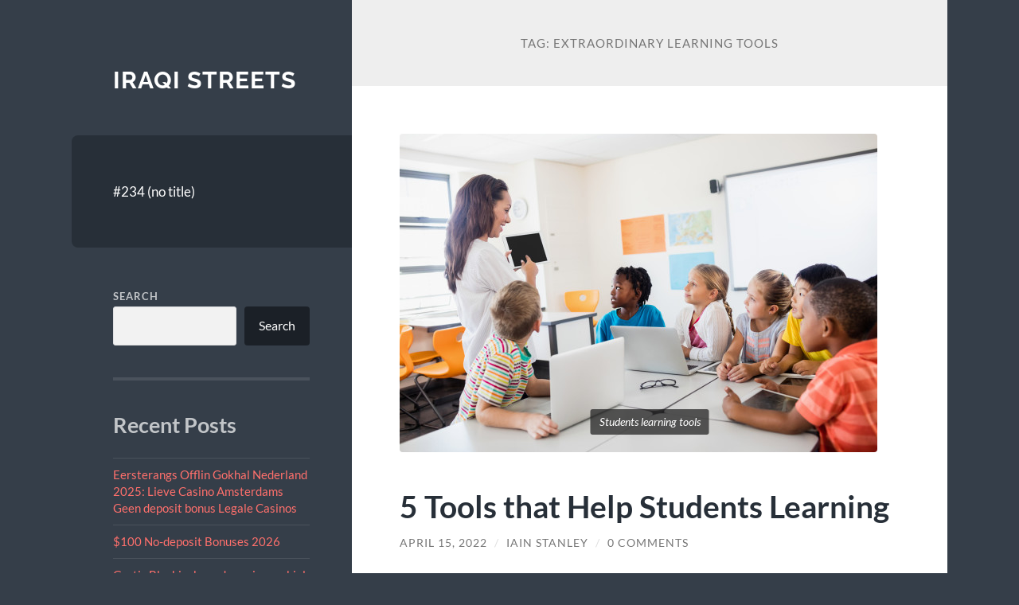

--- FILE ---
content_type: text/html; charset=UTF-8
request_url: https://iraqistreets.com/tag/extraordinary-learning-tools/
body_size: 15048
content:
<!DOCTYPE html>

<html lang="en-US">

	<head>

		<meta charset="UTF-8">
		<meta name="viewport" content="width=device-width, initial-scale=1.0" >

		<link rel="profile" href="https://gmpg.org/xfn/11">

		<meta name='robots' content='index, follow, max-image-preview:large, max-snippet:-1, max-video-preview:-1' />

	<!-- This site is optimized with the Yoast SEO plugin v24.4 - https://yoast.com/wordpress/plugins/seo/ -->
	<title>extraordinary learning tools Archives - Iraqi Streets</title>
	<link rel="canonical" href="https://iraqistreets.com/tag/extraordinary-learning-tools/" />
	<meta property="og:locale" content="en_US" />
	<meta property="og:type" content="article" />
	<meta property="og:title" content="extraordinary learning tools Archives - Iraqi Streets" />
	<meta property="og:url" content="https://iraqistreets.com/tag/extraordinary-learning-tools/" />
	<meta property="og:site_name" content="Iraqi Streets" />
	<meta name="twitter:card" content="summary_large_image" />
	<script type="application/ld+json" class="yoast-schema-graph">{"@context":"https://schema.org","@graph":[{"@type":"CollectionPage","@id":"https://iraqistreets.com/tag/extraordinary-learning-tools/","url":"https://iraqistreets.com/tag/extraordinary-learning-tools/","name":"extraordinary learning tools Archives - Iraqi Streets","isPartOf":{"@id":"https://iraqistreets.com/#website"},"primaryImageOfPage":{"@id":"https://iraqistreets.com/tag/extraordinary-learning-tools/#primaryimage"},"image":{"@id":"https://iraqistreets.com/tag/extraordinary-learning-tools/#primaryimage"},"thumbnailUrl":"https://iraqistreets.com/wp-content/uploads/2022/04/Students-learning-tools.jpg","breadcrumb":{"@id":"https://iraqistreets.com/tag/extraordinary-learning-tools/#breadcrumb"},"inLanguage":"en-US"},{"@type":"ImageObject","inLanguage":"en-US","@id":"https://iraqistreets.com/tag/extraordinary-learning-tools/#primaryimage","url":"https://iraqistreets.com/wp-content/uploads/2022/04/Students-learning-tools.jpg","contentUrl":"https://iraqistreets.com/wp-content/uploads/2022/04/Students-learning-tools.jpg","width":600,"height":400,"caption":"Students learning tools"},{"@type":"BreadcrumbList","@id":"https://iraqistreets.com/tag/extraordinary-learning-tools/#breadcrumb","itemListElement":[{"@type":"ListItem","position":1,"name":"Home","item":"https://iraqistreets.com/"},{"@type":"ListItem","position":2,"name":"extraordinary learning tools"}]},{"@type":"WebSite","@id":"https://iraqistreets.com/#website","url":"https://iraqistreets.com/","name":"Iraqi Streets","description":"","potentialAction":[{"@type":"SearchAction","target":{"@type":"EntryPoint","urlTemplate":"https://iraqistreets.com/?s={search_term_string}"},"query-input":{"@type":"PropertyValueSpecification","valueRequired":true,"valueName":"search_term_string"}}],"inLanguage":"en-US"}]}</script>
	<!-- / Yoast SEO plugin. -->


<link rel="alternate" type="application/rss+xml" title="Iraqi Streets &raquo; Feed" href="https://iraqistreets.com/feed/" />
<link rel="alternate" type="application/rss+xml" title="Iraqi Streets &raquo; Comments Feed" href="https://iraqistreets.com/comments/feed/" />
<link rel="alternate" type="application/rss+xml" title="Iraqi Streets &raquo; extraordinary learning tools Tag Feed" href="https://iraqistreets.com/tag/extraordinary-learning-tools/feed/" />
<style id='wp-img-auto-sizes-contain-inline-css' type='text/css'>
img:is([sizes=auto i],[sizes^="auto," i]){contain-intrinsic-size:3000px 1500px}
/*# sourceURL=wp-img-auto-sizes-contain-inline-css */
</style>
<style id='wp-emoji-styles-inline-css' type='text/css'>

	img.wp-smiley, img.emoji {
		display: inline !important;
		border: none !important;
		box-shadow: none !important;
		height: 1em !important;
		width: 1em !important;
		margin: 0 0.07em !important;
		vertical-align: -0.1em !important;
		background: none !important;
		padding: 0 !important;
	}
/*# sourceURL=wp-emoji-styles-inline-css */
</style>
<style id='wp-block-library-inline-css' type='text/css'>
:root{--wp-block-synced-color:#7a00df;--wp-block-synced-color--rgb:122,0,223;--wp-bound-block-color:var(--wp-block-synced-color);--wp-editor-canvas-background:#ddd;--wp-admin-theme-color:#007cba;--wp-admin-theme-color--rgb:0,124,186;--wp-admin-theme-color-darker-10:#006ba1;--wp-admin-theme-color-darker-10--rgb:0,107,160.5;--wp-admin-theme-color-darker-20:#005a87;--wp-admin-theme-color-darker-20--rgb:0,90,135;--wp-admin-border-width-focus:2px}@media (min-resolution:192dpi){:root{--wp-admin-border-width-focus:1.5px}}.wp-element-button{cursor:pointer}:root .has-very-light-gray-background-color{background-color:#eee}:root .has-very-dark-gray-background-color{background-color:#313131}:root .has-very-light-gray-color{color:#eee}:root .has-very-dark-gray-color{color:#313131}:root .has-vivid-green-cyan-to-vivid-cyan-blue-gradient-background{background:linear-gradient(135deg,#00d084,#0693e3)}:root .has-purple-crush-gradient-background{background:linear-gradient(135deg,#34e2e4,#4721fb 50%,#ab1dfe)}:root .has-hazy-dawn-gradient-background{background:linear-gradient(135deg,#faaca8,#dad0ec)}:root .has-subdued-olive-gradient-background{background:linear-gradient(135deg,#fafae1,#67a671)}:root .has-atomic-cream-gradient-background{background:linear-gradient(135deg,#fdd79a,#004a59)}:root .has-nightshade-gradient-background{background:linear-gradient(135deg,#330968,#31cdcf)}:root .has-midnight-gradient-background{background:linear-gradient(135deg,#020381,#2874fc)}:root{--wp--preset--font-size--normal:16px;--wp--preset--font-size--huge:42px}.has-regular-font-size{font-size:1em}.has-larger-font-size{font-size:2.625em}.has-normal-font-size{font-size:var(--wp--preset--font-size--normal)}.has-huge-font-size{font-size:var(--wp--preset--font-size--huge)}.has-text-align-center{text-align:center}.has-text-align-left{text-align:left}.has-text-align-right{text-align:right}.has-fit-text{white-space:nowrap!important}#end-resizable-editor-section{display:none}.aligncenter{clear:both}.items-justified-left{justify-content:flex-start}.items-justified-center{justify-content:center}.items-justified-right{justify-content:flex-end}.items-justified-space-between{justify-content:space-between}.screen-reader-text{border:0;clip-path:inset(50%);height:1px;margin:-1px;overflow:hidden;padding:0;position:absolute;width:1px;word-wrap:normal!important}.screen-reader-text:focus{background-color:#ddd;clip-path:none;color:#444;display:block;font-size:1em;height:auto;left:5px;line-height:normal;padding:15px 23px 14px;text-decoration:none;top:5px;width:auto;z-index:100000}html :where(.has-border-color){border-style:solid}html :where([style*=border-top-color]){border-top-style:solid}html :where([style*=border-right-color]){border-right-style:solid}html :where([style*=border-bottom-color]){border-bottom-style:solid}html :where([style*=border-left-color]){border-left-style:solid}html :where([style*=border-width]){border-style:solid}html :where([style*=border-top-width]){border-top-style:solid}html :where([style*=border-right-width]){border-right-style:solid}html :where([style*=border-bottom-width]){border-bottom-style:solid}html :where([style*=border-left-width]){border-left-style:solid}html :where(img[class*=wp-image-]){height:auto;max-width:100%}:where(figure){margin:0 0 1em}html :where(.is-position-sticky){--wp-admin--admin-bar--position-offset:var(--wp-admin--admin-bar--height,0px)}@media screen and (max-width:600px){html :where(.is-position-sticky){--wp-admin--admin-bar--position-offset:0px}}

/*# sourceURL=wp-block-library-inline-css */
</style><style id='wp-block-archives-inline-css' type='text/css'>
.wp-block-archives{box-sizing:border-box}.wp-block-archives-dropdown label{display:block}
/*# sourceURL=https://iraqistreets.com/wp-includes/blocks/archives/style.min.css */
</style>
<style id='wp-block-categories-inline-css' type='text/css'>
.wp-block-categories{box-sizing:border-box}.wp-block-categories.alignleft{margin-right:2em}.wp-block-categories.alignright{margin-left:2em}.wp-block-categories.wp-block-categories-dropdown.aligncenter{text-align:center}.wp-block-categories .wp-block-categories__label{display:block;width:100%}
/*# sourceURL=https://iraqistreets.com/wp-includes/blocks/categories/style.min.css */
</style>
<style id='wp-block-heading-inline-css' type='text/css'>
h1:where(.wp-block-heading).has-background,h2:where(.wp-block-heading).has-background,h3:where(.wp-block-heading).has-background,h4:where(.wp-block-heading).has-background,h5:where(.wp-block-heading).has-background,h6:where(.wp-block-heading).has-background{padding:1.25em 2.375em}h1.has-text-align-left[style*=writing-mode]:where([style*=vertical-lr]),h1.has-text-align-right[style*=writing-mode]:where([style*=vertical-rl]),h2.has-text-align-left[style*=writing-mode]:where([style*=vertical-lr]),h2.has-text-align-right[style*=writing-mode]:where([style*=vertical-rl]),h3.has-text-align-left[style*=writing-mode]:where([style*=vertical-lr]),h3.has-text-align-right[style*=writing-mode]:where([style*=vertical-rl]),h4.has-text-align-left[style*=writing-mode]:where([style*=vertical-lr]),h4.has-text-align-right[style*=writing-mode]:where([style*=vertical-rl]),h5.has-text-align-left[style*=writing-mode]:where([style*=vertical-lr]),h5.has-text-align-right[style*=writing-mode]:where([style*=vertical-rl]),h6.has-text-align-left[style*=writing-mode]:where([style*=vertical-lr]),h6.has-text-align-right[style*=writing-mode]:where([style*=vertical-rl]){rotate:180deg}
/*# sourceURL=https://iraqistreets.com/wp-includes/blocks/heading/style.min.css */
</style>
<style id='wp-block-latest-posts-inline-css' type='text/css'>
.wp-block-latest-posts{box-sizing:border-box}.wp-block-latest-posts.alignleft{margin-right:2em}.wp-block-latest-posts.alignright{margin-left:2em}.wp-block-latest-posts.wp-block-latest-posts__list{list-style:none}.wp-block-latest-posts.wp-block-latest-posts__list li{clear:both;overflow-wrap:break-word}.wp-block-latest-posts.is-grid{display:flex;flex-wrap:wrap}.wp-block-latest-posts.is-grid li{margin:0 1.25em 1.25em 0;width:100%}@media (min-width:600px){.wp-block-latest-posts.columns-2 li{width:calc(50% - .625em)}.wp-block-latest-posts.columns-2 li:nth-child(2n){margin-right:0}.wp-block-latest-posts.columns-3 li{width:calc(33.33333% - .83333em)}.wp-block-latest-posts.columns-3 li:nth-child(3n){margin-right:0}.wp-block-latest-posts.columns-4 li{width:calc(25% - .9375em)}.wp-block-latest-posts.columns-4 li:nth-child(4n){margin-right:0}.wp-block-latest-posts.columns-5 li{width:calc(20% - 1em)}.wp-block-latest-posts.columns-5 li:nth-child(5n){margin-right:0}.wp-block-latest-posts.columns-6 li{width:calc(16.66667% - 1.04167em)}.wp-block-latest-posts.columns-6 li:nth-child(6n){margin-right:0}}:root :where(.wp-block-latest-posts.is-grid){padding:0}:root :where(.wp-block-latest-posts.wp-block-latest-posts__list){padding-left:0}.wp-block-latest-posts__post-author,.wp-block-latest-posts__post-date{display:block;font-size:.8125em}.wp-block-latest-posts__post-excerpt,.wp-block-latest-posts__post-full-content{margin-bottom:1em;margin-top:.5em}.wp-block-latest-posts__featured-image a{display:inline-block}.wp-block-latest-posts__featured-image img{height:auto;max-width:100%;width:auto}.wp-block-latest-posts__featured-image.alignleft{float:left;margin-right:1em}.wp-block-latest-posts__featured-image.alignright{float:right;margin-left:1em}.wp-block-latest-posts__featured-image.aligncenter{margin-bottom:1em;text-align:center}
/*# sourceURL=https://iraqistreets.com/wp-includes/blocks/latest-posts/style.min.css */
</style>
<style id='wp-block-search-inline-css' type='text/css'>
.wp-block-search__button{margin-left:10px;word-break:normal}.wp-block-search__button.has-icon{line-height:0}.wp-block-search__button svg{height:1.25em;min-height:24px;min-width:24px;width:1.25em;fill:currentColor;vertical-align:text-bottom}:where(.wp-block-search__button){border:1px solid #ccc;padding:6px 10px}.wp-block-search__inside-wrapper{display:flex;flex:auto;flex-wrap:nowrap;max-width:100%}.wp-block-search__label{width:100%}.wp-block-search.wp-block-search__button-only .wp-block-search__button{box-sizing:border-box;display:flex;flex-shrink:0;justify-content:center;margin-left:0;max-width:100%}.wp-block-search.wp-block-search__button-only .wp-block-search__inside-wrapper{min-width:0!important;transition-property:width}.wp-block-search.wp-block-search__button-only .wp-block-search__input{flex-basis:100%;transition-duration:.3s}.wp-block-search.wp-block-search__button-only.wp-block-search__searchfield-hidden,.wp-block-search.wp-block-search__button-only.wp-block-search__searchfield-hidden .wp-block-search__inside-wrapper{overflow:hidden}.wp-block-search.wp-block-search__button-only.wp-block-search__searchfield-hidden .wp-block-search__input{border-left-width:0!important;border-right-width:0!important;flex-basis:0;flex-grow:0;margin:0;min-width:0!important;padding-left:0!important;padding-right:0!important;width:0!important}:where(.wp-block-search__input){appearance:none;border:1px solid #949494;flex-grow:1;font-family:inherit;font-size:inherit;font-style:inherit;font-weight:inherit;letter-spacing:inherit;line-height:inherit;margin-left:0;margin-right:0;min-width:3rem;padding:8px;text-decoration:unset!important;text-transform:inherit}:where(.wp-block-search__button-inside .wp-block-search__inside-wrapper){background-color:#fff;border:1px solid #949494;box-sizing:border-box;padding:4px}:where(.wp-block-search__button-inside .wp-block-search__inside-wrapper) .wp-block-search__input{border:none;border-radius:0;padding:0 4px}:where(.wp-block-search__button-inside .wp-block-search__inside-wrapper) .wp-block-search__input:focus{outline:none}:where(.wp-block-search__button-inside .wp-block-search__inside-wrapper) :where(.wp-block-search__button){padding:4px 8px}.wp-block-search.aligncenter .wp-block-search__inside-wrapper{margin:auto}.wp-block[data-align=right] .wp-block-search.wp-block-search__button-only .wp-block-search__inside-wrapper{float:right}
/*# sourceURL=https://iraqistreets.com/wp-includes/blocks/search/style.min.css */
</style>
<style id='wp-block-group-inline-css' type='text/css'>
.wp-block-group{box-sizing:border-box}:where(.wp-block-group.wp-block-group-is-layout-constrained){position:relative}
/*# sourceURL=https://iraqistreets.com/wp-includes/blocks/group/style.min.css */
</style>
<style id='global-styles-inline-css' type='text/css'>
:root{--wp--preset--aspect-ratio--square: 1;--wp--preset--aspect-ratio--4-3: 4/3;--wp--preset--aspect-ratio--3-4: 3/4;--wp--preset--aspect-ratio--3-2: 3/2;--wp--preset--aspect-ratio--2-3: 2/3;--wp--preset--aspect-ratio--16-9: 16/9;--wp--preset--aspect-ratio--9-16: 9/16;--wp--preset--color--black: #272F38;--wp--preset--color--cyan-bluish-gray: #abb8c3;--wp--preset--color--white: #fff;--wp--preset--color--pale-pink: #f78da7;--wp--preset--color--vivid-red: #cf2e2e;--wp--preset--color--luminous-vivid-orange: #ff6900;--wp--preset--color--luminous-vivid-amber: #fcb900;--wp--preset--color--light-green-cyan: #7bdcb5;--wp--preset--color--vivid-green-cyan: #00d084;--wp--preset--color--pale-cyan-blue: #8ed1fc;--wp--preset--color--vivid-cyan-blue: #0693e3;--wp--preset--color--vivid-purple: #9b51e0;--wp--preset--color--accent: #FF706C;--wp--preset--color--dark-gray: #444;--wp--preset--color--medium-gray: #666;--wp--preset--color--light-gray: #888;--wp--preset--gradient--vivid-cyan-blue-to-vivid-purple: linear-gradient(135deg,rgb(6,147,227) 0%,rgb(155,81,224) 100%);--wp--preset--gradient--light-green-cyan-to-vivid-green-cyan: linear-gradient(135deg,rgb(122,220,180) 0%,rgb(0,208,130) 100%);--wp--preset--gradient--luminous-vivid-amber-to-luminous-vivid-orange: linear-gradient(135deg,rgb(252,185,0) 0%,rgb(255,105,0) 100%);--wp--preset--gradient--luminous-vivid-orange-to-vivid-red: linear-gradient(135deg,rgb(255,105,0) 0%,rgb(207,46,46) 100%);--wp--preset--gradient--very-light-gray-to-cyan-bluish-gray: linear-gradient(135deg,rgb(238,238,238) 0%,rgb(169,184,195) 100%);--wp--preset--gradient--cool-to-warm-spectrum: linear-gradient(135deg,rgb(74,234,220) 0%,rgb(151,120,209) 20%,rgb(207,42,186) 40%,rgb(238,44,130) 60%,rgb(251,105,98) 80%,rgb(254,248,76) 100%);--wp--preset--gradient--blush-light-purple: linear-gradient(135deg,rgb(255,206,236) 0%,rgb(152,150,240) 100%);--wp--preset--gradient--blush-bordeaux: linear-gradient(135deg,rgb(254,205,165) 0%,rgb(254,45,45) 50%,rgb(107,0,62) 100%);--wp--preset--gradient--luminous-dusk: linear-gradient(135deg,rgb(255,203,112) 0%,rgb(199,81,192) 50%,rgb(65,88,208) 100%);--wp--preset--gradient--pale-ocean: linear-gradient(135deg,rgb(255,245,203) 0%,rgb(182,227,212) 50%,rgb(51,167,181) 100%);--wp--preset--gradient--electric-grass: linear-gradient(135deg,rgb(202,248,128) 0%,rgb(113,206,126) 100%);--wp--preset--gradient--midnight: linear-gradient(135deg,rgb(2,3,129) 0%,rgb(40,116,252) 100%);--wp--preset--font-size--small: 16px;--wp--preset--font-size--medium: 20px;--wp--preset--font-size--large: 24px;--wp--preset--font-size--x-large: 42px;--wp--preset--font-size--regular: 18px;--wp--preset--font-size--larger: 32px;--wp--preset--spacing--20: 0.44rem;--wp--preset--spacing--30: 0.67rem;--wp--preset--spacing--40: 1rem;--wp--preset--spacing--50: 1.5rem;--wp--preset--spacing--60: 2.25rem;--wp--preset--spacing--70: 3.38rem;--wp--preset--spacing--80: 5.06rem;--wp--preset--shadow--natural: 6px 6px 9px rgba(0, 0, 0, 0.2);--wp--preset--shadow--deep: 12px 12px 50px rgba(0, 0, 0, 0.4);--wp--preset--shadow--sharp: 6px 6px 0px rgba(0, 0, 0, 0.2);--wp--preset--shadow--outlined: 6px 6px 0px -3px rgb(255, 255, 255), 6px 6px rgb(0, 0, 0);--wp--preset--shadow--crisp: 6px 6px 0px rgb(0, 0, 0);}:where(.is-layout-flex){gap: 0.5em;}:where(.is-layout-grid){gap: 0.5em;}body .is-layout-flex{display: flex;}.is-layout-flex{flex-wrap: wrap;align-items: center;}.is-layout-flex > :is(*, div){margin: 0;}body .is-layout-grid{display: grid;}.is-layout-grid > :is(*, div){margin: 0;}:where(.wp-block-columns.is-layout-flex){gap: 2em;}:where(.wp-block-columns.is-layout-grid){gap: 2em;}:where(.wp-block-post-template.is-layout-flex){gap: 1.25em;}:where(.wp-block-post-template.is-layout-grid){gap: 1.25em;}.has-black-color{color: var(--wp--preset--color--black) !important;}.has-cyan-bluish-gray-color{color: var(--wp--preset--color--cyan-bluish-gray) !important;}.has-white-color{color: var(--wp--preset--color--white) !important;}.has-pale-pink-color{color: var(--wp--preset--color--pale-pink) !important;}.has-vivid-red-color{color: var(--wp--preset--color--vivid-red) !important;}.has-luminous-vivid-orange-color{color: var(--wp--preset--color--luminous-vivid-orange) !important;}.has-luminous-vivid-amber-color{color: var(--wp--preset--color--luminous-vivid-amber) !important;}.has-light-green-cyan-color{color: var(--wp--preset--color--light-green-cyan) !important;}.has-vivid-green-cyan-color{color: var(--wp--preset--color--vivid-green-cyan) !important;}.has-pale-cyan-blue-color{color: var(--wp--preset--color--pale-cyan-blue) !important;}.has-vivid-cyan-blue-color{color: var(--wp--preset--color--vivid-cyan-blue) !important;}.has-vivid-purple-color{color: var(--wp--preset--color--vivid-purple) !important;}.has-black-background-color{background-color: var(--wp--preset--color--black) !important;}.has-cyan-bluish-gray-background-color{background-color: var(--wp--preset--color--cyan-bluish-gray) !important;}.has-white-background-color{background-color: var(--wp--preset--color--white) !important;}.has-pale-pink-background-color{background-color: var(--wp--preset--color--pale-pink) !important;}.has-vivid-red-background-color{background-color: var(--wp--preset--color--vivid-red) !important;}.has-luminous-vivid-orange-background-color{background-color: var(--wp--preset--color--luminous-vivid-orange) !important;}.has-luminous-vivid-amber-background-color{background-color: var(--wp--preset--color--luminous-vivid-amber) !important;}.has-light-green-cyan-background-color{background-color: var(--wp--preset--color--light-green-cyan) !important;}.has-vivid-green-cyan-background-color{background-color: var(--wp--preset--color--vivid-green-cyan) !important;}.has-pale-cyan-blue-background-color{background-color: var(--wp--preset--color--pale-cyan-blue) !important;}.has-vivid-cyan-blue-background-color{background-color: var(--wp--preset--color--vivid-cyan-blue) !important;}.has-vivid-purple-background-color{background-color: var(--wp--preset--color--vivid-purple) !important;}.has-black-border-color{border-color: var(--wp--preset--color--black) !important;}.has-cyan-bluish-gray-border-color{border-color: var(--wp--preset--color--cyan-bluish-gray) !important;}.has-white-border-color{border-color: var(--wp--preset--color--white) !important;}.has-pale-pink-border-color{border-color: var(--wp--preset--color--pale-pink) !important;}.has-vivid-red-border-color{border-color: var(--wp--preset--color--vivid-red) !important;}.has-luminous-vivid-orange-border-color{border-color: var(--wp--preset--color--luminous-vivid-orange) !important;}.has-luminous-vivid-amber-border-color{border-color: var(--wp--preset--color--luminous-vivid-amber) !important;}.has-light-green-cyan-border-color{border-color: var(--wp--preset--color--light-green-cyan) !important;}.has-vivid-green-cyan-border-color{border-color: var(--wp--preset--color--vivid-green-cyan) !important;}.has-pale-cyan-blue-border-color{border-color: var(--wp--preset--color--pale-cyan-blue) !important;}.has-vivid-cyan-blue-border-color{border-color: var(--wp--preset--color--vivid-cyan-blue) !important;}.has-vivid-purple-border-color{border-color: var(--wp--preset--color--vivid-purple) !important;}.has-vivid-cyan-blue-to-vivid-purple-gradient-background{background: var(--wp--preset--gradient--vivid-cyan-blue-to-vivid-purple) !important;}.has-light-green-cyan-to-vivid-green-cyan-gradient-background{background: var(--wp--preset--gradient--light-green-cyan-to-vivid-green-cyan) !important;}.has-luminous-vivid-amber-to-luminous-vivid-orange-gradient-background{background: var(--wp--preset--gradient--luminous-vivid-amber-to-luminous-vivid-orange) !important;}.has-luminous-vivid-orange-to-vivid-red-gradient-background{background: var(--wp--preset--gradient--luminous-vivid-orange-to-vivid-red) !important;}.has-very-light-gray-to-cyan-bluish-gray-gradient-background{background: var(--wp--preset--gradient--very-light-gray-to-cyan-bluish-gray) !important;}.has-cool-to-warm-spectrum-gradient-background{background: var(--wp--preset--gradient--cool-to-warm-spectrum) !important;}.has-blush-light-purple-gradient-background{background: var(--wp--preset--gradient--blush-light-purple) !important;}.has-blush-bordeaux-gradient-background{background: var(--wp--preset--gradient--blush-bordeaux) !important;}.has-luminous-dusk-gradient-background{background: var(--wp--preset--gradient--luminous-dusk) !important;}.has-pale-ocean-gradient-background{background: var(--wp--preset--gradient--pale-ocean) !important;}.has-electric-grass-gradient-background{background: var(--wp--preset--gradient--electric-grass) !important;}.has-midnight-gradient-background{background: var(--wp--preset--gradient--midnight) !important;}.has-small-font-size{font-size: var(--wp--preset--font-size--small) !important;}.has-medium-font-size{font-size: var(--wp--preset--font-size--medium) !important;}.has-large-font-size{font-size: var(--wp--preset--font-size--large) !important;}.has-x-large-font-size{font-size: var(--wp--preset--font-size--x-large) !important;}
/*# sourceURL=global-styles-inline-css */
</style>

<style id='classic-theme-styles-inline-css' type='text/css'>
/*! This file is auto-generated */
.wp-block-button__link{color:#fff;background-color:#32373c;border-radius:9999px;box-shadow:none;text-decoration:none;padding:calc(.667em + 2px) calc(1.333em + 2px);font-size:1.125em}.wp-block-file__button{background:#32373c;color:#fff;text-decoration:none}
/*# sourceURL=/wp-includes/css/classic-themes.min.css */
</style>
<link rel='stylesheet' id='wilson_fonts-css' href='https://iraqistreets.com/wp-content/themes/wilson/assets/css/fonts.css?ver=6.9' type='text/css' media='all' />
<link rel='stylesheet' id='wilson_style-css' href='https://iraqistreets.com/wp-content/themes/wilson/style.css?ver=2.1.3' type='text/css' media='all' />
<script type="text/javascript" src="https://iraqistreets.com/wp-includes/js/jquery/jquery.min.js?ver=3.7.1" id="jquery-core-js"></script>
<script type="text/javascript" src="https://iraqistreets.com/wp-includes/js/jquery/jquery-migrate.min.js?ver=3.4.1" id="jquery-migrate-js"></script>
<script type="text/javascript" src="https://iraqistreets.com/wp-content/themes/wilson/assets/js/global.js?ver=2.1.3" id="wilson_global-js"></script>
<link rel="https://api.w.org/" href="https://iraqistreets.com/wp-json/" /><link rel="alternate" title="JSON" type="application/json" href="https://iraqistreets.com/wp-json/wp/v2/tags/55" /><link rel="EditURI" type="application/rsd+xml" title="RSD" href="https://iraqistreets.com/xmlrpc.php?rsd" />
<meta name="generator" content="WordPress 6.9" />
<link rel="icon" href="https://iraqistreets.com/wp-content/uploads/2021/11/cropped-android-chrome-192x192-1-32x32.png" sizes="32x32" />
<link rel="icon" href="https://iraqistreets.com/wp-content/uploads/2021/11/cropped-android-chrome-192x192-1-192x192.png" sizes="192x192" />
<link rel="apple-touch-icon" href="https://iraqistreets.com/wp-content/uploads/2021/11/cropped-android-chrome-192x192-1-180x180.png" />
<meta name="msapplication-TileImage" content="https://iraqistreets.com/wp-content/uploads/2021/11/cropped-android-chrome-192x192-1-270x270.png" />

	</head>
	
	<body class="archive tag tag-extraordinary-learning-tools tag-55 wp-theme-wilson">

		
		<a class="skip-link button" href="#site-content">Skip to the content</a>
	
		<div class="wrapper">
	
			<header class="sidebar" id="site-header">
							
				<div class="blog-header">

									
						<div class="blog-info">
						
															<div class="blog-title">
									<a href="https://iraqistreets.com" rel="home">Iraqi Streets</a>
								</div>
														
													
						</div><!-- .blog-info -->
						
					
				</div><!-- .blog-header -->
				
				<div class="nav-toggle toggle">
				
					<p>
						<span class="show">Show menu</span>
						<span class="hide">Hide menu</span>
					</p>
				
					<div class="bars">
							
						<div class="bar"></div>
						<div class="bar"></div>
						<div class="bar"></div>
						
						<div class="clear"></div>
						
					</div><!-- .bars -->
				
				</div><!-- .nav-toggle -->
				
				<div class="blog-menu">
			
					<ul class="navigation">
					
						<li class="page_item page-item-234"><a href="https://iraqistreets.com/234-2/">#234 (no title)</a></li>
												
					</ul><!-- .navigation -->
				</div><!-- .blog-menu -->
				
				<div class="mobile-menu">
						 
					<ul class="navigation">
					
						<li class="page_item page-item-234"><a href="https://iraqistreets.com/234-2/">#234 (no title)</a></li>
						
					</ul>
					 
				</div><!-- .mobile-menu -->
				
				
					<div class="widgets" role="complementary">
					
						<div id="block-2" class="widget widget_block widget_search"><div class="widget-content"><form role="search" method="get" action="https://iraqistreets.com/" class="wp-block-search__button-outside wp-block-search__text-button wp-block-search"    ><label class="wp-block-search__label" for="wp-block-search__input-1" >Search</label><div class="wp-block-search__inside-wrapper" ><input class="wp-block-search__input" id="wp-block-search__input-1" placeholder="" value="" type="search" name="s" required /><button aria-label="Search" class="wp-block-search__button wp-element-button" type="submit" >Search</button></div></form></div></div><div id="block-3" class="widget widget_block"><div class="widget-content">
<div class="wp-block-group"><div class="wp-block-group__inner-container is-layout-flow wp-block-group-is-layout-flow">
<h2 class="wp-block-heading">Recent Posts</h2>


<ul class="wp-block-latest-posts__list wp-block-latest-posts"><li><a class="wp-block-latest-posts__post-title" href="https://iraqistreets.com/eersterangs-offlin-gokhal-nederland-2025-lieve-casino-amsterdams-geen-deposit-bonus-legale-casinos/">Eersterangs Offlin Gokhal Nederland 2025: Lieve Casino Amsterdams Geen deposit bonus Legale Casinos</a></li>
<li><a class="wp-block-latest-posts__post-title" href="https://iraqistreets.com/100-no-deposit-bonuses-2026/">$100 No-deposit Bonuses 2026</a></li>
<li><a class="wp-block-latest-posts__post-title" href="https://iraqistreets.com/gratis-blackjack-verde-casino-mobiel-inloggen-casinos/">Gratis Blackjack verde casino mobiel inloggen Casino&#8217;s</a></li>
<li><a class="wp-block-latest-posts__post-title" href="https://iraqistreets.com/greatest-casinos-on-the-internet-for-real-money-in-january-2026/">Greatest Casinos on the internet for real Money in January 2026</a></li>
<li><a class="wp-block-latest-posts__post-title" href="https://iraqistreets.com/online-speel-cool-buck-online-kienspe-legitiem-bingo-online-acteren-voordat-werkelijke-prijzen/">Online Speel cool buck online Kienspe Legitiem bingo online acteren voordat werkelijke prijzen!</a></li>
</ul></div></div>
</div></div><div id="block-4" class="widget widget_block"><div class="widget-content">
<div class="wp-block-group"><div class="wp-block-group__inner-container is-layout-flow wp-block-group-is-layout-flow">
<h2 class="wp-block-heading">Related Site</h2>



<a href="https://www.slot88.help">slot88</a>
</div></div>
</div></div><div id="block-5" class="widget widget_block"><div class="widget-content">
<div class="wp-block-group"><div class="wp-block-group__inner-container is-layout-flow wp-block-group-is-layout-flow">
<h2 class="wp-block-heading">Archives</h2>


<ul class="wp-block-archives-list wp-block-archives">	<li><a href='https://iraqistreets.com/2026/01/'>January 2026</a></li>
	<li><a href='https://iraqistreets.com/2025/12/'>December 2025</a></li>
	<li><a href='https://iraqistreets.com/2025/11/'>November 2025</a></li>
	<li><a href='https://iraqistreets.com/2025/10/'>October 2025</a></li>
	<li><a href='https://iraqistreets.com/2025/09/'>September 2025</a></li>
	<li><a href='https://iraqistreets.com/2025/08/'>August 2025</a></li>
	<li><a href='https://iraqistreets.com/2025/07/'>July 2025</a></li>
	<li><a href='https://iraqistreets.com/2025/06/'>June 2025</a></li>
	<li><a href='https://iraqistreets.com/2025/05/'>May 2025</a></li>
	<li><a href='https://iraqistreets.com/2025/04/'>April 2025</a></li>
	<li><a href='https://iraqistreets.com/2025/03/'>March 2025</a></li>
	<li><a href='https://iraqistreets.com/2025/02/'>February 2025</a></li>
	<li><a href='https://iraqistreets.com/2025/01/'>January 2025</a></li>
	<li><a href='https://iraqistreets.com/2024/11/'>November 2024</a></li>
	<li><a href='https://iraqistreets.com/2024/10/'>October 2024</a></li>
	<li><a href='https://iraqistreets.com/2024/09/'>September 2024</a></li>
	<li><a href='https://iraqistreets.com/2024/08/'>August 2024</a></li>
	<li><a href='https://iraqistreets.com/2024/07/'>July 2024</a></li>
	<li><a href='https://iraqistreets.com/2024/06/'>June 2024</a></li>
	<li><a href='https://iraqistreets.com/2024/05/'>May 2024</a></li>
	<li><a href='https://iraqistreets.com/2024/04/'>April 2024</a></li>
	<li><a href='https://iraqistreets.com/2024/03/'>March 2024</a></li>
	<li><a href='https://iraqistreets.com/2024/02/'>February 2024</a></li>
	<li><a href='https://iraqistreets.com/2024/01/'>January 2024</a></li>
	<li><a href='https://iraqistreets.com/2023/12/'>December 2023</a></li>
	<li><a href='https://iraqistreets.com/2023/11/'>November 2023</a></li>
	<li><a href='https://iraqistreets.com/2023/10/'>October 2023</a></li>
	<li><a href='https://iraqistreets.com/2023/09/'>September 2023</a></li>
	<li><a href='https://iraqistreets.com/2023/08/'>August 2023</a></li>
	<li><a href='https://iraqistreets.com/2023/07/'>July 2023</a></li>
	<li><a href='https://iraqistreets.com/2023/06/'>June 2023</a></li>
	<li><a href='https://iraqistreets.com/2023/05/'>May 2023</a></li>
	<li><a href='https://iraqistreets.com/2023/04/'>April 2023</a></li>
	<li><a href='https://iraqistreets.com/2023/03/'>March 2023</a></li>
	<li><a href='https://iraqistreets.com/2023/02/'>February 2023</a></li>
	<li><a href='https://iraqistreets.com/2023/01/'>January 2023</a></li>
	<li><a href='https://iraqistreets.com/2022/12/'>December 2022</a></li>
	<li><a href='https://iraqistreets.com/2022/11/'>November 2022</a></li>
	<li><a href='https://iraqistreets.com/2022/10/'>October 2022</a></li>
	<li><a href='https://iraqistreets.com/2022/07/'>July 2022</a></li>
	<li><a href='https://iraqistreets.com/2022/06/'>June 2022</a></li>
	<li><a href='https://iraqistreets.com/2022/05/'>May 2022</a></li>
	<li><a href='https://iraqistreets.com/2022/04/'>April 2022</a></li>
	<li><a href='https://iraqistreets.com/2022/02/'>February 2022</a></li>
	<li><a href='https://iraqistreets.com/2022/01/'>January 2022</a></li>
	<li><a href='https://iraqistreets.com/2021/12/'>December 2021</a></li>
	<li><a href='https://iraqistreets.com/2021/11/'>November 2021</a></li>
	<li><a href='https://iraqistreets.com/2021/09/'>September 2021</a></li>
	<li><a href='https://iraqistreets.com/2021/07/'>July 2021</a></li>
	<li><a href='https://iraqistreets.com/2021/04/'>April 2021</a></li>
	<li><a href='https://iraqistreets.com/2021/02/'>February 2021</a></li>
</ul></div></div>
</div></div><div id="block-6" class="widget widget_block"><div class="widget-content">
<div class="wp-block-group"><div class="wp-block-group__inner-container is-layout-flow wp-block-group-is-layout-flow">
<h2 class="wp-block-heading">Categories</h2>


<ul class="wp-block-categories-list wp-block-categories">	<li class="cat-item cat-item-658"><a href="https://iraqistreets.com/category/bez-rubriki/">! Без рубрики</a>
</li>
	<li class="cat-item cat-item-674"><a href="https://iraqistreets.com/category/1/">1</a>
</li>
	<li class="cat-item cat-item-671"><a href="https://iraqistreets.com/category/10/">10</a>
</li>
	<li class="cat-item cat-item-903"><a href="https://iraqistreets.com/category/servismerkezi-tr-com/1000-ancorz/">1000 ancorZ</a>
</li>
	<li class="cat-item cat-item-785"><a href="https://iraqistreets.com/category/fortune-tiger-demo-online-comes-mx/1000z/">1000Z</a>
</li>
	<li class="cat-item cat-item-810"><a href="https://iraqistreets.com/category/www-vergaberecht-ratgeber-de/1020z/">1020Z</a>
</li>
	<li class="cat-item cat-item-755"><a href="https://iraqistreets.com/category/pestmegyeiapro-hu/1250z/">1250Z</a>
</li>
	<li class="cat-item cat-item-757"><a href="https://iraqistreets.com/category/labdarugas-cimpa-hu/1300z/">1300Z</a>
</li>
	<li class="cat-item cat-item-806"><a href="https://iraqistreets.com/category/auto-werkstatt-nuernberg-de/1340z/">1340Z</a>
</li>
	<li class="cat-item cat-item-848"><a href="https://iraqistreets.com/category/www-abszolutbalansz-hu/1350z/">1350Z</a>
</li>
	<li class="cat-item cat-item-808"><a href="https://iraqistreets.com/category/www-medizinrecht-ratgeber-de/1480z/">1480Z</a>
</li>
	<li class="cat-item cat-item-842"><a href="https://iraqistreets.com/category/www-badacsony200-hu/1550z/">1550Z</a>
</li>
	<li class="cat-item cat-item-833"><a href="https://iraqistreets.com/category/www-camping-adventure-eu/1600z/">1600Z</a>
</li>
	<li class="cat-item cat-item-850"><a href="https://iraqistreets.com/category/pokk-hu/1620z/">1620Z</a>
</li>
	<li class="cat-item cat-item-863"><a href="https://iraqistreets.com/category/www-piccolatoscanapecs-hu/1830z/">1830Z</a>
</li>
	<li class="cat-item cat-item-819"><a href="https://iraqistreets.com/category/1919womans-com-1000/">1919womans.com 1000</a>
</li>
	<li class="cat-item cat-item-844"><a href="https://iraqistreets.com/category/hamelis-hu/1990z/">1990Z</a>
</li>
	<li class="cat-item cat-item-893"><a href="https://iraqistreets.com/category/2/">2</a>
</li>
	<li class="cat-item cat-item-794"><a href="https://iraqistreets.com/category/biyskmedspo-ru/2000z/">2000Z</a>
</li>
	<li class="cat-item cat-item-911"><a href="https://iraqistreets.com/category/4/">4</a>
</li>
	<li class="cat-item cat-item-751"><a href="https://iraqistreets.com/category/agro-code-ru/4000-ancorz/">4000 ancorZ</a>
</li>
	<li class="cat-item cat-item-753"><a href="https://iraqistreets.com/category/www-wekerlekos-hu/400z/">400Z</a>
</li>
	<li class="cat-item cat-item-803"><a href="https://iraqistreets.com/category/44/">44</a>
</li>
	<li class="cat-item cat-item-765"><a href="https://iraqistreets.com/category/4447-26-12/">4447 26.12</a>
</li>
	<li class="cat-item cat-item-696"><a href="https://iraqistreets.com/category/5/">5</a>
</li>
	<li class="cat-item cat-item-737"><a href="https://iraqistreets.com/category/6/">6</a>
</li>
	<li class="cat-item cat-item-709"><a href="https://iraqistreets.com/category/7/">7</a>
</li>
	<li class="cat-item cat-item-722"><a href="https://iraqistreets.com/category/8/">8</a>
</li>
	<li class="cat-item cat-item-721"><a href="https://iraqistreets.com/category/9/">9</a>
</li>
	<li class="cat-item cat-item-667"><a href="https://iraqistreets.com/category/a16z-generative-ai-2/">a16z generative ai</a>
</li>
	<li class="cat-item cat-item-666"><a href="https://iraqistreets.com/category/adobe-generative-ai-2-2/">adobe generative ai 2</a>
</li>
	<li class="cat-item cat-item-724"><a href="https://iraqistreets.com/category/aida64-pro/">aida64-pro</a>
</li>
	<li class="cat-item cat-item-761"><a href="https://iraqistreets.com/category/okplaypoker-pro/allz/">allZ</a>
</li>
	<li class="cat-item cat-item-787"><a href="https://iraqistreets.com/category/amiralhotelnantes-com2/">amiralhotelnantes.com2</a>
</li>
	<li class="cat-item cat-item-830"><a href="https://iraqistreets.com/category/aquacitysuit-com-1000/">aquacitysuit.com 1000</a>
</li>
	<li class="cat-item cat-item-766"><a href="https://iraqistreets.com/category/au-26-12/">AU 26.12</a>
</li>
	<li class="cat-item cat-item-773"><a href="https://iraqistreets.com/category/b2500/">b2500</a>
</li>
	<li class="cat-item cat-item-719"><a href="https://iraqistreets.com/category/bahistasal-nov-6028/">bahistasal nov 6028</a>
</li>
	<li class="cat-item cat-item-783"><a href="https://iraqistreets.com/category/bahisyasal-4521/">bahisyasal 4521</a>
</li>
	<li class="cat-item cat-item-817"><a href="https://iraqistreets.com/category/balertoptantisort-com-1000/">balertoptantisort.com 1000</a>
</li>
	<li class="cat-item cat-item-733"><a href="https://iraqistreets.com/category/igaming/baarbet-casinoda-gercek-para-veya-demo-ile-oyun/">Başarıbet Casinoda Gerçek Para veya Demo ile Oyun</a>
</li>
	<li class="cat-item cat-item-820"><a href="https://iraqistreets.com/category/beyloc-com-1000/">beyloc.com 1000</a>
</li>
	<li class="cat-item cat-item-789"><a href="https://iraqistreets.com/category/bilgenoniz-com-1000/">bilgenoniz.com 1000</a>
</li>
	<li class="cat-item cat-item-829"><a href="https://iraqistreets.com/category/biyoenerjiuzmani-com-1000/">biyoenerjiuzmani.com 1000</a>
</li>
	<li class="cat-item cat-item-845"><a href="https://iraqistreets.com/category/bof-uk-casino/">Bof UK casino</a>
</li>
	<li class="cat-item cat-item-672"><a href="https://iraqistreets.com/category/bookkeeping/">Bookkeeping</a>
</li>
	<li class="cat-item cat-item-749"><a href="https://iraqistreets.com/category/bt-prod-5715/">BT prod 5715</a>
</li>
	<li class="cat-item cat-item-663"><a href="https://iraqistreets.com/category/casino/">Casino</a>
</li>
	<li class="cat-item cat-item-728"><a href="https://iraqistreets.com/category/casinom-7290/">casinom 7290</a>
</li>
	<li class="cat-item cat-item-684"><a href="https://iraqistreets.com/category/casinos/">casinos</a>
</li>
	<li class="cat-item cat-item-715"><a href="https://iraqistreets.com/category/ch/">CH</a>
</li>
	<li class="cat-item cat-item-717"><a href="https://iraqistreets.com/category/cib/">CIB</a>
</li>
	<li class="cat-item cat-item-720"><a href="https://iraqistreets.com/category/clbnik-nolimit/">clbnik-nolimit</a>
</li>
	<li class="cat-item cat-item-741"><a href="https://iraqistreets.com/category/cmi-cl-150/">cmi.cl</a>
</li>
	<li class="cat-item cat-item-701"><a href="https://iraqistreets.com/category/corgibet-2/">Corgibet Ελλάδα</a>
</li>
	<li class="cat-item cat-item-688"><a href="https://iraqistreets.com/category/cryptocurrency-exchange/">Cryptocurrency exchange</a>
</li>
	<li class="cat-item cat-item-782"><a href="https://iraqistreets.com/category/dec-39kfood/">dec_39kfood</a>
</li>
	<li class="cat-item cat-item-726"><a href="https://iraqistreets.com/category/dec-bh-common/">dec_bh_common</a>
</li>
	<li class="cat-item cat-item-732"><a href="https://iraqistreets.com/category/dec-bh-main/">dec_bh_main</a>
</li>
	<li class="cat-item cat-item-718"><a href="https://iraqistreets.com/category/dec-nicebabylife-com/">dec_nicebabylife.com</a>
</li>
	<li class="cat-item cat-item-725"><a href="https://iraqistreets.com/category/dec-pb-common/">dec_pb_common</a>
</li>
	<li class="cat-item cat-item-731"><a href="https://iraqistreets.com/category/done-241498-08-12/">done 241498 08.12</a>
</li>
	<li class="cat-item cat-item-730"><a href="https://iraqistreets.com/category/done-4447-08-12/">DONE 4447 08.12</a>
</li>
	<li class="cat-item cat-item-673"><a href="https://iraqistreets.com/category/done-kllkkk-11-11/">DONE KLLKKK 11.11</a>
</li>
	<li class="cat-item cat-item-716"><a href="https://iraqistreets.com/category/ec/">EC</a>
</li>
	<li class="cat-item cat-item-689"><a href="https://iraqistreets.com/category/education/">Education</a>
</li>
	<li class="cat-item cat-item-816"><a href="https://iraqistreets.com/category/emkabilisim-com-1000/">emkabilisim.com 1000</a>
</li>
	<li class="cat-item cat-item-682"><a href="https://iraqistreets.com/category/fintech/">FinTech</a>
</li>
	<li class="cat-item cat-item-659"><a href="https://iraqistreets.com/category/forex/">Forex</a>
</li>
	<li class="cat-item cat-item-660"><a href="https://iraqistreets.com/category/forex-trading/">Forex Trading</a>
</li>
	<li class="cat-item cat-item-779"><a href="https://iraqistreets.com/category/fortune-tiger-demo-online-com-2/">fortune-tiger-demo-online.com 2</a>
</li>
	<li class="cat-item cat-item-799"><a href="https://iraqistreets.com/category/forum/">forum</a>
</li>
	<li class="cat-item cat-item-828"><a href="https://iraqistreets.com/category/fxforumtr-com-1000/">fxforumtr.com 1000</a>
</li>
	<li class="cat-item cat-item-813"><a href="https://iraqistreets.com/category/game1/">game1</a>
</li>
	<li class="cat-item cat-item-736"><a href="https://iraqistreets.com/category/games/">Games</a>
</li>
	<li class="cat-item cat-item-554"><a href="https://iraqistreets.com/category/gates-of-olympus/">Gates Of Olympus</a>
</li>
	<li class="cat-item cat-item-801"><a href="https://iraqistreets.com/category/giochi1/">giochi1</a>
</li>
	<li class="cat-item cat-item-700"><a href="https://iraqistreets.com/category/gymsaludimagen-cl-25/">gymsaludimagen.cl</a>
</li>
	<li class="cat-item cat-item-694"><a href="https://iraqistreets.com/category/hipnosis-para-dejar-las-drogas-35/">hipnosis para dejar las drogas</a>
</li>
	<li class="cat-item cat-item-2"><a href="https://iraqistreets.com/category/hitchhiking/">Hitchhiking</a>
</li>
	<li class="cat-item cat-item-792"><a href="https://iraqistreets.com/category/hobilove-com-1000/">hobilove.com 1000</a>
</li>
	<li class="cat-item cat-item-776"><a href="https://iraqistreets.com/category/holicationvillas-com/">holicationvillas.com</a>
</li>
	<li class="cat-item cat-item-771"><a href="https://iraqistreets.com/category/hungary/">Hungary</a>
</li>
	<li class="cat-item cat-item-668"><a href="https://iraqistreets.com/category/igaming/">IGAMING</a>
</li>
	<li class="cat-item cat-item-891"><a href="https://iraqistreets.com/category/jan2/">jan2</a>
</li>
	<li class="cat-item cat-item-890"><a href="https://iraqistreets.com/category/jan6/">jan6</a>
</li>
	<li class="cat-item cat-item-781"><a href="https://iraqistreets.com/category/jeux/">Jeux</a>
</li>
	<li class="cat-item cat-item-777"><a href="https://iraqistreets.com/category/jeuz/">jeuz</a>
</li>
	<li class="cat-item cat-item-697"><a href="https://iraqistreets.com/category/justedespoutines-com-25/">justedespoutines.com</a>
</li>
	<li class="cat-item cat-item-729"><a href="https://iraqistreets.com/category/kaszino/">kaszino</a>
</li>
	<li class="cat-item cat-item-756"><a href="https://iraqistreets.com/category/labdarugas-cimpa-hu/">labdarugas.cimpa.hu</a>
</li>
	<li class="cat-item cat-item-742"><a href="https://iraqistreets.com/category/lanista/">Lanista</a>
</li>
	<li class="cat-item cat-item-790"><a href="https://iraqistreets.com/category/leon-casino-greece/">Leon Casino Greece</a>
</li>
	<li class="cat-item cat-item-61"><a href="https://iraqistreets.com/category/lifestyle/">Lifestyle</a>
</li>
	<li class="cat-item cat-item-824"><a href="https://iraqistreets.com/category/magazaparfum-com-1000/">magazaparfum.com 1000</a>
</li>
	<li class="cat-item cat-item-747"><a href="https://iraqistreets.com/category/millioner-casino/">Millioner Casino</a>
</li>
	<li class="cat-item cat-item-699"><a href="https://iraqistreets.com/category/montecatini-cl-25/">montecatini.cl</a>
</li>
	<li class="cat-item cat-item-706"><a href="https://iraqistreets.com/category/mostbet-nov-5160-2/">mostbet nov 5160 (2)</a>
</li>
	<li class="cat-item cat-item-880"><a href="https://iraqistreets.com/category/netbrandt-de2/">netbrandt.de2</a>
</li>
	<li class="cat-item cat-item-664"><a href="https://iraqistreets.com/category/new-2/">NEW</a>
</li>
	<li class="cat-item cat-item-814"><a href="https://iraqistreets.com/category/news/">news</a>
</li>
	<li class="cat-item cat-item-745"><a href="https://iraqistreets.com/category/nov-bh-untamedboxingfitness-com/">nov_bh_untamedboxingfitness.com</a>
</li>
	<li class="cat-item cat-item-727"><a href="https://iraqistreets.com/category/nov-bod-fp/">nov_bod+fp</a>
</li>
	<li class="cat-item cat-item-675"><a href="https://iraqistreets.com/category/nov-hitech-advisor-com/">nov_hitech-advisor.com</a>
</li>
	<li class="cat-item cat-item-739"><a href="https://iraqistreets.com/category/nov-katymanorapartments-com/">nov_katymanorapartments.com</a>
</li>
	<li class="cat-item cat-item-708"><a href="https://iraqistreets.com/category/nov-pb-chez-monia-com/">nov_pb_chez-monia.com</a>
</li>
	<li class="cat-item cat-item-744"><a href="https://iraqistreets.com/category/nov-sarosdanenerede-com/">nov_sarosdanenerede.com</a>
</li>
	<li class="cat-item cat-item-723"><a href="https://iraqistreets.com/category/nov-turismocomunidadvalenciana/">nov_turismocomunidadvalenciana</a>
</li>
	<li class="cat-item cat-item-735"><a href="https://iraqistreets.com/category/nov-weareautoworld-com/">nov_weareautoworld.com</a>
</li>
	<li class="cat-item cat-item-683"><a href="https://iraqistreets.com/category/nov1/">nov1</a>
</li>
	<li class="cat-item cat-item-695"><a href="https://iraqistreets.com/category/nov2/">nov2</a>
</li>
	<li class="cat-item cat-item-690"><a href="https://iraqistreets.com/category/nov3/">nov3</a>
</li>
	<li class="cat-item cat-item-681"><a href="https://iraqistreets.com/category/novos-casinos/">novos-casinos</a>
</li>
	<li class="cat-item cat-item-687"><a href="https://iraqistreets.com/category/novos-casinos-2025/">novos-casinos-2025</a>
</li>
	<li class="cat-item cat-item-692"><a href="https://iraqistreets.com/category/oct-bh/">oct_bh</a>
</li>
	<li class="cat-item cat-item-710"><a href="https://iraqistreets.com/category/oct-pb/">oct_pb</a>
</li>
	<li class="cat-item cat-item-711"><a href="https://iraqistreets.com/category/oct-pb-campingunplugged-com/">oct_pb_campingunplugged.com</a>
</li>
	<li class="cat-item cat-item-713"><a href="https://iraqistreets.com/category/omegle/">Omegle</a>
</li>
	<li class="cat-item cat-item-714"><a href="https://iraqistreets.com/category/omegle-cc/">Omegle CC</a>
</li>
	<li class="cat-item cat-item-804"><a href="https://iraqistreets.com/category/omerlh-info/">omerlh.info</a>
</li>
	<li class="cat-item cat-item-677"><a href="https://iraqistreets.com/category/online-casino/">Online Casino</a>
</li>
	<li class="cat-item cat-item-4"><a href="https://iraqistreets.com/category/online-tickets/">Online Tickets</a>
</li>
	<li class="cat-item cat-item-678"><a href="https://iraqistreets.com/category/pablic/">Pablic</a>
</li>
	<li class="cat-item cat-item-680"><a href="https://iraqistreets.com/category/pars/">Pars</a>
</li>
	<li class="cat-item cat-item-877"><a href="https://iraqistreets.com/category/pin-up-kz/">Pin-up KZ</a>
</li>
	<li class="cat-item cat-item-818"><a href="https://iraqistreets.com/category/pinup-kazino-kz-top/">pinup-kazino-kz.top</a>
</li>
	<li class="cat-item cat-item-827"><a href="https://iraqistreets.com/category/pinup-kazino-login-top/">pinup-kazino-login.top</a>
</li>
	<li class="cat-item cat-item-831"><a href="https://iraqistreets.com/category/pinup-official-kz-top-3/">pinup-official-kz.top 3</a>
</li>
	<li class="cat-item cat-item-3"><a href="https://iraqistreets.com/category/places/">Places</a>
</li>
	<li class="cat-item cat-item-780"><a href="https://iraqistreets.com/category/prestamos/">Prestamos</a>
</li>
	<li class="cat-item cat-item-712"><a href="https://iraqistreets.com/category/pt/">PT</a>
</li>
	<li class="cat-item cat-item-676"><a href="https://iraqistreets.com/category/public/">Public</a>
</li>
	<li class="cat-item cat-item-778"><a href="https://iraqistreets.com/category/punchng-com/">punchng.com</a>
</li>
	<li class="cat-item cat-item-665"><a href="https://iraqistreets.com/category/ready-text/">ready_text</a>
</li>
	<li class="cat-item cat-item-305"><a href="https://iraqistreets.com/category/sbobet/">sbobet</a>
</li>
	<li class="cat-item cat-item-691"><a href="https://iraqistreets.com/category/sep-pb-americanwritersassociation/">sep_pb_americanwritersassociation</a>
</li>
	<li class="cat-item cat-item-746"><a href="https://iraqistreets.com/category/sex/">Sex</a>
</li>
	<li class="cat-item cat-item-707"><a href="https://iraqistreets.com/category/showbet-4860/">showbet 4860</a>
</li>
	<li class="cat-item cat-item-704"><a href="https://iraqistreets.com/category/showbet-4860-2/">showbet 4860 (2)</a>
</li>
	<li class="cat-item cat-item-802"><a href="https://iraqistreets.com/category/sivasislervinc-com-1000/">sivasislervinc.com 1000</a>
</li>
	<li class="cat-item cat-item-582"><a href="https://iraqistreets.com/category/slot-bet-100/">slot bet 100</a>
</li>
	<li class="cat-item cat-item-313"><a href="https://iraqistreets.com/category/slot-gacor/">slot gacor</a>
</li>
	<li class="cat-item cat-item-566"><a href="https://iraqistreets.com/category/slot-online/">Slot Online</a>
</li>
	<li class="cat-item cat-item-662"><a href="https://iraqistreets.com/category/sober-living/">Sober living</a>
</li>
	<li class="cat-item cat-item-786"><a href="https://iraqistreets.com/category/sophiacollege-in2/">sophiacollege.in2</a>
</li>
	<li class="cat-item cat-item-892"><a href="https://iraqistreets.com/category/spel/">spel</a>
</li>
	<li class="cat-item cat-item-767"><a href="https://iraqistreets.com/category/spellen/">Spellen</a>
</li>
	<li class="cat-item cat-item-815"><a href="https://iraqistreets.com/category/spiller/">spiller</a>
</li>
	<li class="cat-item cat-item-589"><a href="https://iraqistreets.com/category/starlight-princess/">starlight princess</a>
</li>
	<li class="cat-item cat-item-788"><a href="https://iraqistreets.com/category/sunaonal-com-1000/">sunaonal.com 1000</a>
</li>
	<li class="cat-item cat-item-894"><a href="https://iraqistreets.com/category/sweet-bonanza-demo-oyna-org-1000-2/">sweet-bonanza-demo-oyna.org 1000 (2)</a>
</li>
	<li class="cat-item cat-item-887"><a href="https://iraqistreets.com/category/t-meriobet-promocod-2/">t.meriobet_promocod 2</a>
</li>
	<li class="cat-item cat-item-920"><a href="https://iraqistreets.com/category/t-meriobet-zerkalo-na-segodnya-2/">t.meriobet_zerkalo_na_segodnya 2</a>
</li>
	<li class="cat-item cat-item-883"><a href="https://iraqistreets.com/category/t-meselector-casino-zerkalo/">t.meselector_casino_zerkalo</a>
</li>
	<li class="cat-item cat-item-881"><a href="https://iraqistreets.com/category/t-meselector-official-ru-2/">t.meselector_official_ru 2</a>
</li>
	<li class="cat-item cat-item-838"><a href="https://iraqistreets.com/category/tanismanticaret-com-1000/">tanismanticaret.com 1000</a>
</li>
	<li class="cat-item cat-item-661"><a href="https://iraqistreets.com/category/test/">test</a>
</li>
	<li class="cat-item cat-item-876"><a href="https://iraqistreets.com/category/texs/">Texs</a>
</li>
	<li class="cat-item cat-item-740"><a href="https://iraqistreets.com/category/texts/">texts</a>
</li>
	<li class="cat-item cat-item-6"><a href="https://iraqistreets.com/category/travel/">Travel</a>
</li>
	<li class="cat-item cat-item-1"><a href="https://iraqistreets.com/category/uncategorized/">Uncategorized</a>
</li>
	<li class="cat-item cat-item-834"><a href="https://iraqistreets.com/category/unibet-austria/">Unibet Austria</a>
</li>
	<li class="cat-item cat-item-698"><a href="https://iraqistreets.com/category/valientermotorsport-com-25/">valientermotorsport.com</a>
</li>
	<li class="cat-item cat-item-821"><a href="https://iraqistreets.com/category/viratemizlikhizmetleri-com-1000/">viratemizlikhizmetleri.com 1000</a>
</li>
	<li class="cat-item cat-item-734"><a href="https://iraqistreets.com/category/what-does-nlu-mean-8-2/">what does nlu mean 8</a>
</li>
	<li class="cat-item cat-item-822"><a href="https://iraqistreets.com/category/winhero-login/">winhero login</a>
</li>
	<li class="cat-item cat-item-669"><a href="https://iraqistreets.com/category/wordle-cl/">wordle.cl</a>
</li>
	<li class="cat-item cat-item-752"><a href="https://iraqistreets.com/category/www-wekerlekos-hu/">www.wekerlekos.hu</a>
</li>
	<li class="cat-item cat-item-882"><a href="https://iraqistreets.com/category/xn-kazandran-slot-bgc-net-1000/">xn--kazandran-slot-bgc.net 1000</a>
</li>
	<li class="cat-item cat-item-869"><a href="https://iraqistreets.com/category/xn-ok-kazandran-slot-oyunlar-sgc12rqa-net-1000/">xn--ok-kazandran-slot-oyunlar-sgc12rqa.net 1000</a>
</li>
	<li class="cat-item cat-item-866"><a href="https://iraqistreets.com/category/xn-paral-kumar-oyunlar-k5co-net-1000/">xn--paral-kumar-oyunlar-k5co.net 1000</a>
</li>
	<li class="cat-item cat-item-855"><a href="https://iraqistreets.com/category/xn-slot-oyunlar-demo-nvc-net-1000/">xn--slot-oyunlar-demo-nvc.net 1000</a>
</li>
	<li class="cat-item cat-item-800"><a href="https://iraqistreets.com/category/zoofood-in/">zoofood.in</a>
</li>
	<li class="cat-item cat-item-703"><a href="https://iraqistreets.com/category/au-spini-1-alts-leatherman-26-11/">АУ Спіни (1) Alts &#8211; leatherman 26.11</a>
</li>
	<li class="cat-item cat-item-738"><a href="https://iraqistreets.com/category/mikrokredit/">Микрокредит</a>
</li>
	<li class="cat-item cat-item-769"><a href="https://iraqistreets.com/category/novaja-papka/">Новая папка</a>
</li>
	<li class="cat-item cat-item-775"><a href="https://iraqistreets.com/category/novaja-papka-15/">Новая папка (15)</a>
</li>
	<li class="cat-item cat-item-770"><a href="https://iraqistreets.com/category/novaja-papka-2/">Новая папка (2)</a>
</li>
	<li class="cat-item cat-item-764"><a href="https://iraqistreets.com/category/novaja-papka-5/">Новая папка (5)</a>
</li>
	<li class="cat-item cat-item-768"><a href="https://iraqistreets.com/category/novaja-papka-9/">Новая папка (9)</a>
</li>
	<li class="cat-item cat-item-705"><a href="https://iraqistreets.com/category/novosti-kriptovaljut/">Новости Криптовалют</a>
</li>
	<li class="cat-item cat-item-693"><a href="https://iraqistreets.com/category/novosti-foreks/">Новости Форекс</a>
</li>
	<li class="cat-item cat-item-685"><a href="https://iraqistreets.com/category/posti/">Пости</a>
</li>
	<li class="cat-item cat-item-825"><a href="https://iraqistreets.com/category/teksta/">Текста</a>
</li>
	<li class="cat-item cat-item-679"><a href="https://iraqistreets.com/category/foreks-brokery/">Форекс Брокеры</a>
</li>
	<li class="cat-item cat-item-686"><a href="https://iraqistreets.com/category/foreks-obuchenie/">Форекс Обучение</a>
</li>
</ul></div></div>
</div></div>						
					</div><!-- .widgets -->
					
													
			</header><!-- .sidebar -->

			<main class="content" id="site-content">	
		<header class="archive-header">
		
							<h1 class="archive-title">Tag: <span>extraordinary learning tools</span></h1>
			
						
		</header><!-- .archive-header -->
					
	
	<div class="posts">
			
				
			<article id="post-67" class="post-67 post type-post status-publish format-standard has-post-thumbnail hentry category-uncategorized tag-extraordinary-learning-tools tag-good-learning-tool tag-google-scholar tag-highest-quality-content tag-khan-academy tag-students-learning tag-students-learning-tools tag-youtube">
		
				
	<figure class="featured-media">
	
						
		<a href="https://iraqistreets.com/5-tools-that-help-students-learning/">
		
			<img width="600" height="400" src="https://iraqistreets.com/wp-content/uploads/2022/04/Students-learning-tools.jpg" class="attachment-post-thumbnail size-post-thumbnail wp-post-image" alt="Students learning tools" decoding="async" fetchpriority="high" srcset="https://iraqistreets.com/wp-content/uploads/2022/04/Students-learning-tools.jpg 600w, https://iraqistreets.com/wp-content/uploads/2022/04/Students-learning-tools-300x200.jpg 300w" sizes="(max-width: 600px) 100vw, 600px" />				<figcaption class="media-caption">Students learning tools</figcaption>
						
		</a>
				
	</figure><!-- .featured-media -->
		

<div class="post-inner">

	
		<header class="post-header">
			
			<h2 class="post-title">
				<a href="https://iraqistreets.com/5-tools-that-help-students-learning/" rel="bookmark">5 Tools that Help Students Learning</a>
			</h2>
			
					
		<div class="post-meta">
		
			<span class="post-date"><a href="https://iraqistreets.com/5-tools-that-help-students-learning/">April 15, 2022</a></span>
			
			<span class="date-sep"> / </span>
				
			<span class="post-author"><a href="https://iraqistreets.com/author/tingenta/" title="Posts by Iain Stanley" rel="author">Iain Stanley</a></span>
			
						
				<span class="date-sep"> / </span>
				
				<a href="https://iraqistreets.com/5-tools-that-help-students-learning/#respond"><span class="comment">0 Comments</span></a>			
						
						
												
		</div><!-- .post-meta -->

					
		</header><!-- .post-header -->

	
		
		<div class="post-content">
		
			<p style="text-align: justify;">The emergence of students learning tools has changed the education platform. Students no longer depend on teachers for all learning sources. The internet has provided many pre-prepared materials to teach the same concept of students studying in class. It expands options for students, allowing them to learn wherever they are and whenever they hope.</p>
<p style="text-align: justify;">Some students learning tools cover certain topics while others include various disciplines. This tool was developed by the learning institution or organization involved in education. The content comes from contributors who are examined like a teacher or maybe for free, providing variations needed by students.</p>
<p style="text-align: justify;">A good learning tool must include the <a href="https://iraqistreets.com/">highest quality content</a>. It must be accessible, especially using ordinary gadgets such as laptops, telephones, and tablets that students use every day. Next, it must be affordable for students. I have used these tools to find a professional who can write my papers cheaply.</p>
<h2 style="text-align: justify;">The Following are Extraordinary Learning Tools for Students at all levels</h2>
<h2 style="text-align: justify;">1. YouTube</h2>
<p style="text-align: justify;">YouTube is a free content platform for all. This is a freedom that makes the platform for both students to find alternative learning content. Scholars and tutors of various institutions produce and display their content on the platform.</p>
<p><img decoding="async" class="wp-image-72 aligncenter" src="https://iraqistreets.com/wp-content/uploads/2022/04/Students-learning.jpg" alt="Students learning" width="912" height="487" srcset="https://iraqistreets.com/wp-content/uploads/2022/04/Students-learning.jpg 730w, https://iraqistreets.com/wp-content/uploads/2022/04/Students-learning-300x160.jpg 300w" sizes="(max-width: 912px) 100vw, 912px" /></p>
<p style="text-align: justify;">YouTube provides a variety of the most diverse content on all topics you can imagine. Content in the form of presentation, simulation, or video dramatization. Because some YouTube account owners will overcome the same topic, you have variations to choose from. You choose interesting content for your students learning model.</p>
<p style="text-align: justify;">YouTube is easy to use and can be accessed from any device. It&#8217;s also free, saving your need to subscribe or buy content. You don&#8217;t have to depend on one account to learn the concept you want.</p>
<h2 style="text-align: justify;">2. Ted-Ed</h2>
<p style="text-align: justify;">TED-ED is a controlled platform. This tool partnered with teachers, animators, and students, among other stakeholders in the education industry to provide targets. You will find an explanation of the latest ideas in various disciplines.</p>
<p style="text-align: justify;">Content on Ted-ED is set and arranged. It makes a professional and perfect platform for students learning. Because information is democratized in TED-ED, students can personalize their learning mode. If you are looking for organized quality <a href="https://www.siamanimal.com/"><strong>slot pulsa tanpa potongan</strong></a> content online, this is a place to visit.</p>
<h2 style="text-align: justify;">3. Google Scholar</h2>
<p style="text-align: justify;">Education is always worried about the quality of content online, especially to avoid misleading students learning. Google Scholar is an indexing search engine that signaled academic work reviewed by peer-reviewed and certified every time you searched the internet. You are sure that the results coming out of the search are credible. You avoid having to depend on low-quality academic material.</p>
<h2 style="text-align: justify;">4. HippoCampus</h2>
<p style="text-align: justify;">The name comes from the part of the brain that processes memory, motivation, and learning. This is a digital library with high-quality students learning material for various disciplines. You will find content prepared with experts on mathematics, history, language, physics, and all disciplines that you can imagine. It also connects you to other credible learning platforms where you can find quality references. You need to register to access the content on the platform. However, all content remains free for all.</p>
<h2 style="text-align: justify;">5. Khan Academy</h2>
<p style="text-align: justify;">Khan Academy is known for its free and high-quality educational resources. This is the perfect choice for students learning who want to study outside the classroom. The material is curated, which makes it easier to find the ingredients you need. You will find all the content you need for your lesson.</p>
<p style="text-align: justify;">Learning is easier when you use a variety of study material. The internet has some of these ingredients, making your studies and revisions fun. Most of these materials are free or attractive subscriptions that make sense. Use material to increase your value and make your study more enjoyable.</p>

		</div><!-- .post-content -->

	
</div><!-- .post-inner -->									
			</article><!-- .post -->
											
			
	</div><!-- .posts -->

			<footer class="footer section large-padding bg-dark clear" id="site-footer">

			
			<div class="credits">
				
				<p class="credits-left">&copy; 2026 <a href="https://iraqistreets.com">Iraqi Streets</a></p>
				
				<p class="credits-right"><span>Theme by <a href="https://andersnoren.se">Anders Nor&eacute;n</a></span> &mdash; <a class="tothetop" href="#site-header">Up &uarr;</a></p>
				
			</div><!-- .credits -->
		
		</footer><!-- #site-footer -->
		
	</main><!-- #site-content -->
	
</div><!-- .wrapper -->

<script type="speculationrules">
{"prefetch":[{"source":"document","where":{"and":[{"href_matches":"/*"},{"not":{"href_matches":["/wp-*.php","/wp-admin/*","/wp-content/uploads/*","/wp-content/*","/wp-content/plugins/*","/wp-content/themes/wilson/*","/*\\?(.+)"]}},{"not":{"selector_matches":"a[rel~=\"nofollow\"]"}},{"not":{"selector_matches":".no-prefetch, .no-prefetch a"}}]},"eagerness":"conservative"}]}
</script>
<script id="wp-emoji-settings" type="application/json">
{"baseUrl":"https://s.w.org/images/core/emoji/17.0.2/72x72/","ext":".png","svgUrl":"https://s.w.org/images/core/emoji/17.0.2/svg/","svgExt":".svg","source":{"concatemoji":"https://iraqistreets.com/wp-includes/js/wp-emoji-release.min.js?ver=6.9"}}
</script>
<script type="module">
/* <![CDATA[ */
/*! This file is auto-generated */
const a=JSON.parse(document.getElementById("wp-emoji-settings").textContent),o=(window._wpemojiSettings=a,"wpEmojiSettingsSupports"),s=["flag","emoji"];function i(e){try{var t={supportTests:e,timestamp:(new Date).valueOf()};sessionStorage.setItem(o,JSON.stringify(t))}catch(e){}}function c(e,t,n){e.clearRect(0,0,e.canvas.width,e.canvas.height),e.fillText(t,0,0);t=new Uint32Array(e.getImageData(0,0,e.canvas.width,e.canvas.height).data);e.clearRect(0,0,e.canvas.width,e.canvas.height),e.fillText(n,0,0);const a=new Uint32Array(e.getImageData(0,0,e.canvas.width,e.canvas.height).data);return t.every((e,t)=>e===a[t])}function p(e,t){e.clearRect(0,0,e.canvas.width,e.canvas.height),e.fillText(t,0,0);var n=e.getImageData(16,16,1,1);for(let e=0;e<n.data.length;e++)if(0!==n.data[e])return!1;return!0}function u(e,t,n,a){switch(t){case"flag":return n(e,"\ud83c\udff3\ufe0f\u200d\u26a7\ufe0f","\ud83c\udff3\ufe0f\u200b\u26a7\ufe0f")?!1:!n(e,"\ud83c\udde8\ud83c\uddf6","\ud83c\udde8\u200b\ud83c\uddf6")&&!n(e,"\ud83c\udff4\udb40\udc67\udb40\udc62\udb40\udc65\udb40\udc6e\udb40\udc67\udb40\udc7f","\ud83c\udff4\u200b\udb40\udc67\u200b\udb40\udc62\u200b\udb40\udc65\u200b\udb40\udc6e\u200b\udb40\udc67\u200b\udb40\udc7f");case"emoji":return!a(e,"\ud83e\u1fac8")}return!1}function f(e,t,n,a){let r;const o=(r="undefined"!=typeof WorkerGlobalScope&&self instanceof WorkerGlobalScope?new OffscreenCanvas(300,150):document.createElement("canvas")).getContext("2d",{willReadFrequently:!0}),s=(o.textBaseline="top",o.font="600 32px Arial",{});return e.forEach(e=>{s[e]=t(o,e,n,a)}),s}function r(e){var t=document.createElement("script");t.src=e,t.defer=!0,document.head.appendChild(t)}a.supports={everything:!0,everythingExceptFlag:!0},new Promise(t=>{let n=function(){try{var e=JSON.parse(sessionStorage.getItem(o));if("object"==typeof e&&"number"==typeof e.timestamp&&(new Date).valueOf()<e.timestamp+604800&&"object"==typeof e.supportTests)return e.supportTests}catch(e){}return null}();if(!n){if("undefined"!=typeof Worker&&"undefined"!=typeof OffscreenCanvas&&"undefined"!=typeof URL&&URL.createObjectURL&&"undefined"!=typeof Blob)try{var e="postMessage("+f.toString()+"("+[JSON.stringify(s),u.toString(),c.toString(),p.toString()].join(",")+"));",a=new Blob([e],{type:"text/javascript"});const r=new Worker(URL.createObjectURL(a),{name:"wpTestEmojiSupports"});return void(r.onmessage=e=>{i(n=e.data),r.terminate(),t(n)})}catch(e){}i(n=f(s,u,c,p))}t(n)}).then(e=>{for(const n in e)a.supports[n]=e[n],a.supports.everything=a.supports.everything&&a.supports[n],"flag"!==n&&(a.supports.everythingExceptFlag=a.supports.everythingExceptFlag&&a.supports[n]);var t;a.supports.everythingExceptFlag=a.supports.everythingExceptFlag&&!a.supports.flag,a.supports.everything||((t=a.source||{}).concatemoji?r(t.concatemoji):t.wpemoji&&t.twemoji&&(r(t.twemoji),r(t.wpemoji)))});
//# sourceURL=https://iraqistreets.com/wp-includes/js/wp-emoji-loader.min.js
/* ]]> */
</script>

<script defer src="https://static.cloudflareinsights.com/beacon.min.js/vcd15cbe7772f49c399c6a5babf22c1241717689176015" integrity="sha512-ZpsOmlRQV6y907TI0dKBHq9Md29nnaEIPlkf84rnaERnq6zvWvPUqr2ft8M1aS28oN72PdrCzSjY4U6VaAw1EQ==" data-cf-beacon='{"version":"2024.11.0","token":"14ef9e984849435a85c69e45e4c28a17","r":1,"server_timing":{"name":{"cfCacheStatus":true,"cfEdge":true,"cfExtPri":true,"cfL4":true,"cfOrigin":true,"cfSpeedBrain":true},"location_startswith":null}}' crossorigin="anonymous"></script>
</body>
</html>